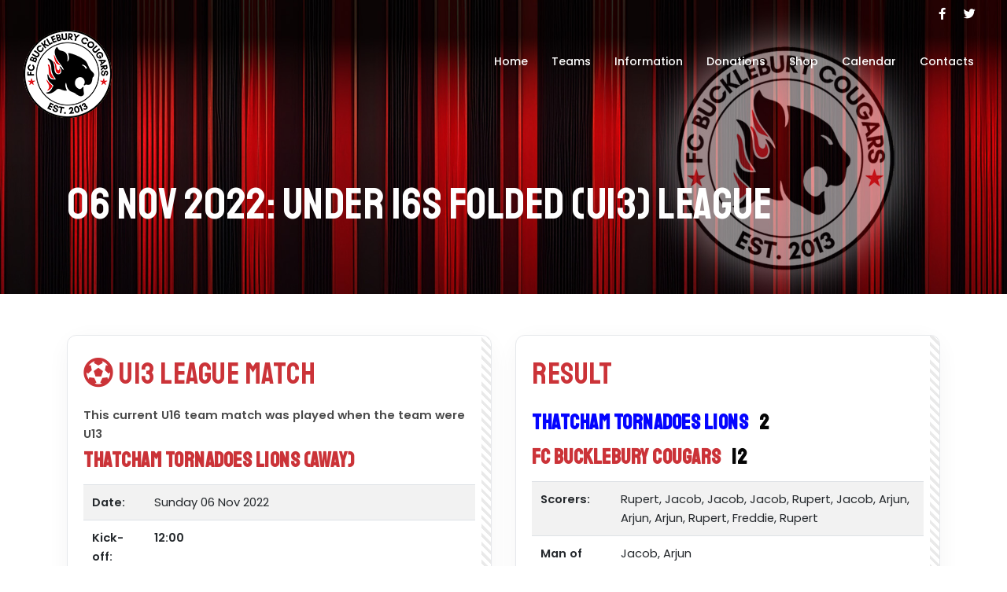

--- FILE ---
content_type: text/html; charset=UTF-8
request_url: https://fccougars.com/session/721/U15-Thatcham-Tornadoes-Lions-06-Nov-2022
body_size: 3201
content:
	



<!DOCTYPE html>
<html lang="en">

<head>
    <meta name="viewport" content="width=device-width, initial-scale=1" />
    <meta http-equiv="content-type" content="text/html; charset=utf-8" />    
	<meta name="author" content="Oscura Ltd www.oscura.co.uk" />    
	<meta name="description" content="FC Bucklebury Cougars - U16 Session">
    <link rel="icon" type="image/png" href="images/favicon.png">   
    <meta http-equiv="X-UA-Compatible" content="IE=edge">
    <!-- Document title -->
    <title>FC Bucklebury Cougars - U16 League Thatcham Tornadoes Lions - Sunday 06 Nov 2022 </title>
    <!-- Stylesheets & Fonts -->
		<base href="/">
    <link href="css/plugins.css" rel="stylesheet">
    <link href="css/style.css" rel="stylesheet">
	<link href="css/custom.css" rel="stylesheet">
</head>

<body>
    <!-- Body Inner -->
    <div class="body-inner">
	
	
	
	<div id="topbar" class="topbar-transparent topbar-fullwidth dark d-none d-xl-block d-lg-block">
<div class="container">
<div class="row">
<div class="col-md-6">

</div>
<div class="col-md-6 d-none d-sm-block">
<div class="social-icons social-icons-colored-hover">
<ul>
<li class="social-facebook"><a href="https://www.facebook.com/2013cougars" target="_blank"><i class="fab fa-facebook-f"></i></a></li>
<li class="social-twitter"><a href="https://www.twitter.com/2013cougars" target="_blank"><i class="fab fa-twitter"></i></a></li>
</ul>
</div>
</div>
</div>
</div>
</div>
	
        <!-- Header -->
        <header id="header" data-transparent="true" data-fullwidth="true" class="dark submenu-light">
            <div class="header-inner">
                <div class="container">
                    <!--Logo-->
                    <div id="logo">
                        <a href="/">
                            <span class="logo-default"><img src="clubbadge.png" alt="FC Bucklebury Cougars" title="FC Bucklebury Cougars"></span>
                            <span class="logo-dark"><img src="clubbadge.png" alt="FC Bucklebury Cougars" title="FC Bucklebury Cougars"></span>
                        </a>
                    </div>
                    <!--End: Logo-->
                    
                   
                    <!--Navigation Resposnive Trigger-->
                    <div id="mainMenu-trigger">
                        <a class="lines-button x"><span class="lines"></span></a>
                    </div>
                    <!--end: Navigation Resposnive Trigger-->
                    <!--Navigation-->
                    <div id="mainMenu" class="menu-lowercase">
                        <div class="container">
                            <nav>
                                <ul>
                                    <li><a href="/">Home</a></li>
									
									
									
                                    <li class="dropdown"><a href="#">Teams</a>
                                        <ul class="dropdown-menu">
                                            
			
			<li><a href="team/Sabres-Women">Sabres Women</a></li>				
				
			<li><a href="team/Under-6-Cubs">Under 6 Cubs</a></li>				
				
			<li><a href="team/Under-7-Cubs">Under 7 Cubs</a></li>				
				
			<li><a href="team/Under-8s">Under 8s</a></li>				
				
			<li><a href="team/Under-9s">Under 9s</a></li>				
				
			<li><a href="team/Under-10s">Under 10s</a></li>				
				
			<li><a href="team/Under-12s-Red">Under 12s Red</a></li>				
				
			<li><a href="team/Under-12s-Black">Under 12s Black</a></li>				
				
			<li><a href="team/Under-13s">Under 13s</a></li>				
				
			<li><a href="team/Under-14s">Under 14s</a></li>				
				
			<li><a href="team/Under-16s">Under 16s</a></li>				
	                                                    
                                        </ul>  
                                    </li>
									
									<li class="dropdown"><a href="#">Information</a>
                                        <ul class="dropdown-menu">
													<li><a href="news.php">Club News</a></li>
													<li><a href="documents.php">Documents</a></li>
													<li><a href="agegroups.php">Age Groups 2025/2026</a></li>
													<li><a href="clubhonours.php">Club Honours</a></li>
													<li><a href="safeguarding.php">Safeguarding / Getting Help</a></li>
													<li><a href="sponsors.php">Sponsors</a></li>
													
													
                                                    
                                        </ul>  
                                    </li>
									<li><a target="_blank" href="https://fc-cougars.sumupstore.com/">Donations</a></li>
									<li><a target="_blank" href="/shop">Shop</a></li>
									<li><a href="calendar.php">Calendar</a></li>
									<li><a href="contacts">Contacts</a></li>
                                    
                                </ul>
                            </nav>
                        </div>
                    </div>
                    <!--end: Navigation-->
                </div>
            </div>
        </header>
        <!-- end: Header -->        <!-- Page title -->
        <section style="height:10px !important;" id="page-title" class="text-light" data-bg-parallax="cougarsimages/shirtbadge2.jpg">
            <div class="container">
               
                <div  data-animate="fadeInUp" data-animate-delay="200">
				
                    <h1>06 Nov 2022: Under 16s Folded 
					(U13)					League</h1>
                </div>
            </div>
        </section>
        <!-- end: Page title -->
        <!-- Content -->
       
	   
	   
	   <section id="page-content">
            <div class="container">
                <div class="grid-system-demo-live">
                    
                   	
												
					<div class="row">
                        <div class="col-lg-6">
							<div class="content-box">
                           
							
																							<h3 class="cougarsred"><i class="fa fa-futbol"></i> U13 League Match </h3>
								<strong>This current U16 team match was played when the team were U13</strong>								<h4 class="cougarsred">Thatcham Tornadoes Lions  
									(Away) 
								</h4>
								
								
								<table class="table table-striped">
								<tr><td><strong>Date: </strong></td><td>Sunday 06 Nov 2022</td></tr>
								<tr><td><strong>Kick-off: </strong></td><td><strong>12:00</strong></td></tr>
								<tr><td><strong>Meet time: </strong></td><td>Please arrive 30 minutes before kick-off</td></tr>
								<tr><td><strong>Venue: </strong></td><td>DOUAI PARK RECREATION GROUND, Cods Hill, Upper Woolhampton, RG7 5TG</td></tr>
								<tr><td><strong>Status: </strong></td><td>Active</td></tr>
								</table>
								
								
															<br/>
							<strong>Please mark availability for this date in advance using the FA Matchday app on your smart phone.</strong>
			
							
							<br/><br/>
							<div style="width: 100%"><iframe width="100%" height="300" frameborder="0" scrolling="no" marginheight="0" marginwidth="0" src="https://maps.google.com/maps?width=100%25&amp;height=300&amp;hl=en&amp;q=DOUAI PARK RECREATION GROUND, Cods Hill, Upper Woolhampton, RG7 5TG&amp;t=&amp;z=14&amp;ie=UTF8&amp;iwloc=B&amp;output=embed"></iframe></div>
														
							</div>
                        </div>
						
						
						<div class="col-lg-6">
							<div class="content-box">
												
                            <h3 class="cougarsred">Result</h3>
							
															<h4 class="cougarsred">
								<span style="color:#0000ff;">Thatcham Tornadoes Lions</span> &nbsp; <span style="color:#000000;">2</span><br/>FC Bucklebury Cougars &nbsp; </span> <span style="color:#000000;">12</span>
								</h4>
														
							<table class="table table-striped">
								<tr><td><strong><strong>Scorers: </strong></td><td>Rupert, Jacob, Jacob, Jacob, Rupert, Jacob, Arjun, Arjun, Arjun, Rupert, Freddie, Rupert</td></tr>
								<tr><td><strong><strong>Man of The Match: </strong></td><td>Jacob, Arjun</td></tr>							</table>
							
							<p></p>
							
												
						<a href="/team/Under-16s-Folded"><button type="button" class="btn btn-danger m-5">Under 16s Folded</button></a>
						
						

							</div>
                        </div>


                    </div>
					
					
				
					
					
					
					
					
					



					
                       
                    </div>
				   
                </div>
            </div>
			
	   
	   
	 
	 
	 
	 
        </section> <!-- end: Content -->
       
	    <!-- Footer -->
        <footer id="footer">
            <div class="footer-content">
                <div class="container">
                    <div class="row">
                        <div class="col-lg-5">
                            <div class="widget">
							
<img src="badge.png">                                
                            </div>
                        </div>
						
						
					
                        <div class="col-lg-7">
                            <div class="row">
                                <div class="col-lg-4">
                                    <div class="widget">
                                        <div class="widget-title">Teams</div>
                                        <ul class="list">
			
			<li><a href="team/Sabres-Women">Sabres Women</a></li>				
				
			<li><a href="team/Under-6-Cubs">Under 6 Cubs</a></li>				
				
			<li><a href="team/Under-7-Cubs">Under 7 Cubs</a></li>				
				
			<li><a href="team/Under-8s">Under 8s</a></li>				
				
			<li><a href="team/Under-9s">Under 9s</a></li>				
				
			<li><a href="team/Under-10s">Under 10s</a></li>				
				
			<li><a href="team/Under-12s-Red">Under 12s Red</a></li>				
				
			<li><a href="team/Under-12s-Black">Under 12s Black</a></li>				
				
			<li><a href="team/Under-13s">Under 13s</a></li>				
				
			<li><a href="team/Under-14s">Under 14s</a></li>				
				
			<li><a href="team/Under-16s">Under 16s</a></li>				
	                                        </ul>
                                    </div>
                                </div>
                                <div class="col-lg-4">
                                    <div class="widget">
                                        <div class="widget-title">Information</div>
                                        <ul class="list">
											<li><a href="/news.php">Club News</a></li>
											<!--li><a target="_blank" href="https://www.westberkshireclothing.co.uk/club-shop/fc-cougars">Club Shop</a></li-->
											
											<li><a href="/documents.php">Documents</a></li>
											<li><a href="/sponsors.php">Sponsors</a></li>
											
                                            <li><a href="/agegroups.php">Age Groups</a></li>
											<li><a href="/clubhonours.php">Club Honours</a></li>
											<li><a href="/safeguarding.php">Safeguarding</a></li>
											
											
                                        </ul>
                                    </div>
                                </div>
                               
                                <div class="col-lg-4">
                                    <div class="widget">
                                        <div class="widget-title">Contacts</div>
                                        <ul class="list">
                                            <li><a href="contacts">Club Directory</a></li>
											<li><a href="https://www.facebook.com/2013cougars" target="_blank"><i class="fab fa-facebook-f"></i> &nbsp; Facebook</a></li>
											<li><a href="https://www.twitter.com/2013cougars" target="_blank"><i class="fab fa-twitter"></i> &nbsp; Twitter</a></li>
											<li><a href="https://find.englandfootball.com/club/19531941107" target="_blank">The FA</a></li>
                                        </ul>
                                    </div>
                                </div>
                            </div>
                        </div>
                    </div>
                </div>
            </div> 
            <div class="copyright-content" style="background: url('cougarsimages/bottombackground.jpg');">
                <div class="container">
                    <div class="copyright-text text-center">
					<img src="https://www.fccougars.com/faaccredited.png" style="max-width:50%;" alt="The FA - RESPECT - Good Behaviour Makes For A Great Game"><br/>
					© 2013 - 2025 - FC Bucklebury Cougars - Fun and Friendly Youth Football For All In Bucklebury, Thatcham and West Berkshire<br/>
					<a href="https://www.oscura.co.uk">Website built and hosted by Oscura Ltd</a>
					
					</div>
					
                </div>
            </div>
        </footer>
        <!-- end: Footer -->
		
<!-- Global site tag (gtag.js) - Google Analytics -->
<script async src="https://www.googletagmanager.com/gtag/js?id=G-YP52ZQB1ZC"></script>
<script>
  window.dataLayer = window.dataLayer || [];
  function gtag(){dataLayer.push(arguments);}
  gtag('js', new Date());

  gtag('config', 'G-YP52ZQB1ZC');
</script>
			   
    </div>
    <!-- end: Body Inner -->
    <!-- Scroll top -->
    <a id="scrollTop"><i class="icon-chevron-up"></i><i class="icon-chevron-up"></i></a>
    <!--Plugins-->
    <script src="js/jquery.js"></script>
    <script src="js/plugins.js"></script>
    <!--Template functions-->
    <script src="js/functions.js"></script>
</body>

</html>

--- FILE ---
content_type: text/css
request_url: https://fccougars.com/css/custom.css
body_size: 932
content:


.circle {
  width: 100%;
  aspect-ratio: 1 / 1; /* Ensures width and height are equal */
  background-color: darkred;
  border-radius: 50%;
  display: flex;
  align-items: center;
  justify-content: center;
}

.initials {
  color: white;
  font-size: 2em;
  font-weight: bold;
  font-family: sans-serif;
}


    .content-box {
      position: relative;
      margin: 12px 0;
      background-color: #fff;
      box-shadow: 0 6px 38px rgba(0, 0, 0, 0.05);
      border-radius: 12px;
      padding: 20px;
      transition: all 0.3s ease;
      border: 1px solid #e6e8eb;
      overflow: hidden;
    }

    .content-box::after {
      content: "";
      position: absolute;
      top: 0;
      right: 0;
      width: 12px;
      height: 100%;
      background: repeating-linear-gradient(
        45deg,
        #e9e9e9 0,
        #e9e9e9 3px,
        transparent 4px,
        transparent 8px
      );
      z-index: 10;
    }






.cougarsred {
	color:#ca2f35 !important;
}

a.cougarsred {
	color:#ca2f35 !important;
}
a.cougarsred:hover {
	color:#000000 !important;
}

/*#header[data-transparent="true"] + #page-title {
	padding: 180px 0 180px 0 !important;
}
*/

.league-table tbody tr td[style] {
    background-color: #FFFFFF !important;
    color: #383A46 !important;
    font-size: 14px !important;
	font-family: "Poppins", sans-serif !important;
    padding: 0 !important;
	border-top:1px solid #dee2e6 !important;
}
.league-fixtures tbody tr td[style] {
    background-color: #FFFFFF !important;
    color: #383A46 !important;
    font-size: 14px !important;
	font-family: "Poppins", sans-serif !important;
    padding: 0 !important;
	border-top:1px solid #dee2e6 !important;
}

.highlight-cougars {
    color: #ca2f35  !important;
    font-weight: bold !important;
}
.highlight-cougars a {
    color: #ca2f35  !important;
    font-weight: bold !important;
}


	.fade-in, .content-box {
      opacity: 0;
      animation: fadeIn 3s ease forwards 0.5s;
    }

	
    @keyframes fadeIn {
      0% {
        opacity: 0;
      }
      100% {
        opacity: 1;
      }
    }
	
	
	/* Initial state */
.slide-in {
  opacity: 0;
  transform: translateX(-100%);
  animation: slideIn 0.5s ease-out forwards;
}

/* Keyframes for sliding in from the left */
@keyframes slideIn {
  0% {
    opacity: 0;
    transform: translateX(-100%);
  }
  100% {
    opacity: 1;
    transform: translateX(0);
  }
}


@media (min-width: 1600px) {
    .container,.container-lg,.container-md,.container-sm,.container-xl {
        max-width:1320px
    }
}